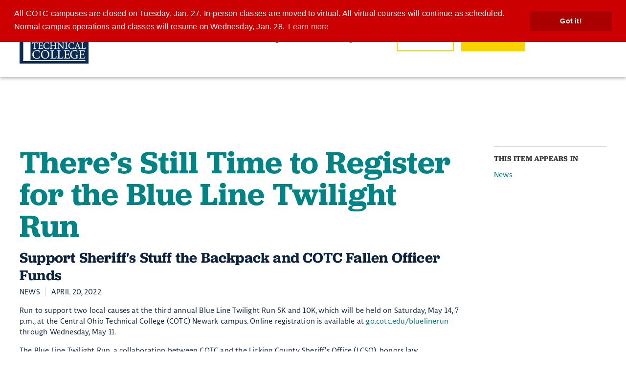

--- FILE ---
content_type: text/html; charset=utf-8
request_url: https://www.cotc.edu/news/theres-still-time-register-blue-line-twilight-run
body_size: 14327
content:
<!DOCTYPE html>
<html lang="en" dir="ltr" prefix="og: http://ogp.me/ns#">
<head>
<meta http-equiv="Content-Type" content="text/html; charset=utf-8" />
    <meta charset="utf-8">
    <meta http-equiv="X-UA-Compatible" content="IE=edge">
    <meta name="viewport" content="width=device-width, initial-scale=1.0">

    <link rel="apple-touch-icon" sizes="180x180" href="/sites/default/themes/dtheme/icons/apple-touch-icon.png">
    <link rel="icon" type="image/png" sizes="32x32" href="/sites/default/themes/dtheme/icons/favicon-32x32.png">
    <link rel="icon" type="image/png" sizes="16x16" href="/sites/default/themes/dtheme/icons/favicon-16x16.png">
    <link rel="manifest" href="/sites/default/themes/dtheme/icons/site.webmanifest">
    <link rel="mask-icon" href="/sites/default/themes/dtheme/icons/safari-pinned-tab.svg" color="#0c2340">
    <link rel="shortcut icon" href="/sites/default/themes/dtheme/icons/favicon.ico">
    <meta name="msapplication-TileColor" content="#fcd100">
    <meta name="msapplication-TileImage" content="/sites/default/themes/dtheme/icons/mstile-144x144.png">
    <meta name="msapplication-config" content="/sites/default/themes/dtheme/icons/browserconfig.xml">
    <meta name="theme-color" content="#fcd100">

    <link rel="shortcut icon" href="/sites/default/themes/dtheme/icons/favicon.ico">
  <script src="https://hcaptcha.com/1/api.js" async defer></script>
<meta name="twitter:title" content="There&#039;s Still Time to Register for the Blue Line Twilight Run  - COTC" />
<meta name="twitter:description" content="Support Sheriff&#039;s Stuff the Backpack and COTC Fallen Officer Funds" />
<meta name="twitter:image" content="https://www.cotc.edu/sites/default/themes/dtheme/img/logo-share.png" />
<meta name="twitter:card" content="summary_large_image" />
<meta property="og:site_name" content="COTC" />
<meta property="og:title" content="There&#039;s Still Time to Register for the Blue Line Twilight Run  - COTC" />
<meta property="og:description" content="Support Sheriff&#039;s Stuff the Backpack and COTC Fallen Officer Funds" />
<meta property="og:type" content="article" />
<meta property="og:image" content="https://www.cotc.edu/sites/default/themes/dtheme/img/logo-share.png" />
<meta property="og:url" content="https://www.cotc.edu/news/theres-still-time-register-blue-line-twilight-run" />
<link rel="canonical" href="https://www.cotc.edu/news/theres-still-time-register-blue-line-twilight-run" />
    <title>There&#039;s Still Time to Register for the Blue Line Twilight Run  - COTC</title>
  <link type="text/css" rel="stylesheet" media="all" href="https://www.cotc.edu/sites/main/files/css/css_81f414a408ace74d548f60c826250e72.css" />
<link type="text/css" rel="stylesheet" media="print" href="https://www.cotc.edu/sites/main/files/css/css_8e26e490403b9de1572e03b4744eb832.css" />
<link type="text/css" rel="stylesheet" media="all" href="/sites/default/files/theme/dtheme-direct.css?x" />
<!--[if IE]>
<link type="text/css" rel="stylesheet" media="all" href="/sites/all/themes/dmodel/ie.css?x" />
<![endif]-->
<!--[if IE]>
<link type="text/css" rel="stylesheet" media="all" href="/sites/all/themes/dmodel/ie.css?x" />
<![endif]-->
  <script async referrerpolicy="no-referrer-when-downgrade" src='https://tag.simpli.fi/sifitag/ffd8a6a0-27cc-0137-e1c8-06a9ed4ca31b'></script>
<meta name="google-site-verification" content="84zLFKCqLXmLOPKOzBC6oCo0b7y2H9SmkeXlhbvUWrA" />

<!-- DO NOT EDIT BELOW THIS LINE -->
<!-- Mainstay Web Chat -->
<script>window.admitHubBot = {botToken: "1f1ca81ededf436cb" };</script>
<script async src=https://webbot.admithub.com/static/js/webchat.js></script>
<link rel="stylesheet" type="text/css" href=https://webbot.admithub.com/static/css/webchat.css>
<!-- DO NOT EDIT ABOVE THIS LINE -->

<!-- Google Tag Manager -->
<script>(function(w,d,s,l,i){w[l]=w[l]||[];w[l].push({'gtm.start':
new Date().getTime(),event:'gtm.js'});var f=d.getElementsByTagName(s)[0],
j=d.createElement(s),dl=l!='dataLayer'?'&l='+l:'';j.async=true;j.src=
'https://www.googletagmanager.com/gtm.js?id='+i+dl;f.parentNode.insertBefore(j,f);
})(window,document,'script','dataLayer','GTM-KW75SKP');</script>
<!-- End Google Tag Manager -->

<!-- Twitter conversion tracking base code -->
<script>
!function(e,t,n,s,u,a){e.twq||(s=e.twq=function(){s.exe?s.exe.apply(s,arguments):s.queue.push(arguments);
},s.version='1.1',s.queue=[],u=t.createElement(n),u.async=!0,u.src='https://static.ads-twitter.com/uwt.js',
a=t.getElementsByTagName(n)[0],a.parentNode.insertBefore(u,a))}(window,document,'script');
twq('config','oepyj');
</script>
<!-- End Twitter conversion tracking base code -->      <link type="text/css" rel="stylesheet" media="all" href="/sites/default/themes/dtheme/dist/theme.min.css?x">
</head>
<body class="node-3234 no-event-date t145 wt145 wt2 wt0 t404 wt404 wt333 wt0 t155 wt155 wt51 wt0 access-normal pt145 has-2-nt not-front not-logged-in node-type-post one-sidebar sidebar-right page-news-theres-still-time-register-blue-line-twilight-run section-news dd-cache user-not-admin live launched pn3234 n section-node role-anonymous-user role-not-admin">
<h1 class="visually-hidden">There&#039;s Still Time to Register for the Blue Line Twilight Run  - COTC</h1>
<!-- Google Tag Manager (noscript) -->
<noscript><iframe src="https://www.googletagmanager.com/ns.html?id=GTM-KW75SKP"
height="0" width="0" style="display:none;visibility:hidden"></iframe></noscript>
<!-- End Google Tag Manager (noscript) --><div class="a11y_quicklinks">
    <a class="sr-only sr-only-focusable" href="#content">Skip to main content</a>
</div>
<div class="page">
    <header class="page-header headroom" role="banner">
        <div class="header">
                      <div class="layout">
                <div class="branding">
                    <div class="logo">
                        <a href="/" aria-label="Back to COTC home page">
                            <!--<img class="screen" src="/sites/default/themes/dtheme/img/logo.svg" alt="COTC home page">-->
                            <img class="screen" src="https://www.cotc.edu/sites/default/themes/dtheme/img/logo.svg" alt="COTC home page">
                            
                        </a>
                    </div>
                                                    </div>
                <div class="toolbar">
                    <div class="headerlinks-wrapper">
                      <div class="headerlinks block">
  <div class="block-inner">
            <div class="block-content">
      <div class=" node node-simple pt102">
  <header class="node-header">
    <h2 class="title"><a href="/calendar">Calendar</a></h2>
      </header>
  </div>
<div class=" node node-simple pt102">
  <header class="node-header">
    <h2 class="title"><a href="https://cotc.elluciancrmrecruit.com/Apply/Account/Create?f=f8034119-d98c-4c92-a8ad-118e4d99c857&amp;o=0be81549-97b9-4c7a-8103-0e749eacf40a&amp;s=ee32e131-0aa5-ea11-a970-edf1808230b8https%3A%2F%2Fform.jotform.com%2F83543828398169&amp;IsInquiry=True">Request Info</a></h2>
      </header>
  </div>
<div class=" node node-simple pt102">
  <header class="node-header">
    <h2 class="title"><a href="https://my.cotc.edu/">my<br/>COTC</a></h2>
      </header>
  </div>
<div class=" node node-simple pt149">
  <header class="node-header">
    <h2 class="title"><a href="/give-cotc-0">Give</a></h2>
      </header>
  </div>
<div class=" node node-simple pt149">
  <header class="node-header">
    <h2 class="title"><a href="https://cotc.elluciancrmrecruit.com/Apply/Account/Login?ReturnUrl=%2fApply">Apply</a></h2>
      </header>
  </div>
    </div>
  </div>
</div>
<div id="gtranslate" class="block gtranslate">
  <div id="google_translate_element"></div><script type="text/javascript">function googleTranslateElementInit() {new google.translate.TranslateElement({pageLanguage: 'en',layout: google.translate.TranslateElement.InlineLayout.SIMPLE, autoDisplay: false,includedLanguages: 'en,af,sq,ar,hy,az,eu,be,bg,ca,zh-CN,zh-TW,hr,cs,da,nl,et,tl,fi,fr,gl,ka,de,el,ht,iw,hi,hu,is,id,ga,it,ja,ko,lv,lt,mk,ms,mt,no,fa,pl,pt,ro,ru,sr,sk,sl,es,sw,sv,th,tr,uk,ur,vi,cy,yi'}, 'google_translate_element');}</script><script type="text/javascript" src="https://translate.google.com/translate_a/element.js?cb=googleTranslateElementInit"></script></div>
<div class="site-search block">
  <div id="dd-search" class="dd-search"><form action="/news/theres-still-time-register-blue-line-twilight-run"  accept-charset="UTF-8" method="post" id="faceted-search-ui-form-1" class=" dd-search-clear">
<div><div class="dd-search-keywords"><div id="edit-keywords-wrapper" class="form-item type-textfield">
 <input type="text" maxlength="255" name="keywords" id="edit-keywords" size="20" value="" placeholder="Search" title="Search keywords" class="form-text apachesolr-autocomplete unprocessed" />
</div>
</div><input type="hidden" name="stage" id="edit-stage" value="results"  />
<input type="hidden" name="facet-key" id="edit-facet-key" value=""  />
<input type="hidden" name="facet-id" id="edit-facet-id" value=""  />
<input type="hidden" name="facet-sort" id="edit-facet-sort" value=""  />
<div class="dd-search-submit"><button class="dd-search-submit-button" type="submit" aria-label="Site Search"></button><div class="legacy-button"><input type="submit" name="op" id="edit-submit" value=""  class="form-submit" />
</div></div><div class="dd-search-more"><a href="/find/" class="faceted-search-more">More options</a></div><input type="hidden" name="form_build_id" id="form-YRNjVBQAfUWMolJQW3EpWWKoPjRqEosS44jQumixEUo" value="form-YRNjVBQAfUWMolJQW3EpWWKoPjRqEosS44jQumixEUo"  />
<input type="hidden" name="form_id" id="edit-faceted-search-ui-form-1" value="faceted_search_ui_form_1"  />
<input type="hidden" name="box_text" id="edit-box-text" value="Search"  />

</div></form>
</div></div>                    </div>
                    <button class="search-icon" aria-controls="dd-search" aria-haspopup="true" aria-label="Toggle site search" aria-expanded="false">Search</button>
                    <button class="menu-icon" aria-controls="flyout" aria-haspopup="true" aria-label="Toggle flyout menu" aria-expanded="false">Menu</button>
                </div>
                <div class="home-headerlink">&nbsp;</div>
            </div>
        </div>
        <div class="flyout" tabindex="-1" aria-label="Flyout containing quicklinks, site search, and main navigation" id="flyout">
            <div class="inner">
                <button class="close-icon" aria-controls="flyout" aria-haspopup="true" aria-label="Close flyout menu" aria-expanded="false">Close</button>
                              <nav class="primary-navigation" id="navigation" tabindex="-1" aria-label="Main"><div id="block-nice_menus-3" class=" main-navigation  dd block block-nice_menus region-odd even region-count-1 count-4">
  <div class="block-inner">
                <div class="block-content content">
      <ul class="nice-menu nice-menu-down" id="nice-menu-3"><li class="menu-13711 menuparent mt-188  first  odd  depth-1"><a href="/about-cotc" title="About COTC" class=" menu-link depth-1 tid-188"><span class="menu-title">About COTC</span></a><ul class="depth-2"><li class="menu-13853 mt-332  first  odd  depth-2"><a href="/office-president" title="Office of the President" class=" menu-link depth-2 tid-332"><span class="menu-title">Office of the President</span></a></li>
<li class="menu-13692 mt-169  even  depth-2"><a href="/board-trustees" title="Board of Trustees" class=" menu-link depth-2 tid-169"><span class="menu-title">Board of Trustees</span></a></li>
<li class="menu-13724 mt-201  odd  depth-2"><a href="/campus-locations" title="Campus Locations" class=" menu-link depth-2 tid-201"><span class="menu-title">Campus Locations</span></a></li>
<li class="menu-13833 mt-312  even  depth-2"><a href="/campus-departments" title="Campus Departments" class=" menu-link depth-2 tid-312"><span class="menu-title">Campus Departments</span></a></li>
<li class="menu-13923 mt-402  odd  depth-2"><a href="/college-policies" title="College Policies" class=" menu-link depth-2 tid-402"><span class="menu-title">College Policies</span></a></li>
<li class="menu-14102 mt-535  even  depth-2"><a href="/strategic-plan" title="Strategic Plan" class=" menu-link depth-2 tid-535"><span class="menu-title">Strategic Plan</span></a></li>
<li class="menu-13729 mt-206  odd  depth-2"><a href="/accreditation-memberships" title="Accreditation &amp; Memberships" class=" menu-link depth-2 tid-206"><span class="menu-title">Accreditation &amp; Memberships</span></a></li>
<li class="menu-13855 mt-334  even  depth-2"><a href="/history-college" title="History of the College" class=" menu-link depth-2 tid-334"><span class="menu-title">History</span><span class="menu-description"><br class="accessible-break"/></span></a></li>
<li class="menu-14137 mt-553  odd  depth-2"><a href="/celebration-cotc-ohio-state-newark-partnership" title="Celebration of the COTC–Ohio State Newark Partnership" class=" menu-link depth-2 tid-553"><span class="menu-title">Celebration of Partnership</span><span class="menu-description"><br class="accessible-break"/></span></a></li>
<li class="menu-14095 mt-528  even  last  depth-2"><a href="/contact-cotc" title="Contact COTC" class=" menu-link depth-2 tid-528"><span class="menu-title">Contact COTC</span></a></li>
</ul>
</li>
<li class="menu-13701 menuparent mt-178  even  depth-1"><a href="/academics" title="Academics" class=" menu-link depth-1 tid-178"><span class="menu-title">Academics</span></a><ul class="depth-2"><li class="menu-14078 mt-511  first  odd  depth-2"><a href="/degrees-certificates-0" title="Degrees &amp; Certificates" class=" menu-link depth-2 tid-511"><span class="menu-title">Degrees &amp; Certificates</span></a></li>
<li class="menu-14045 mt-486  even  depth-2"><a href="/pod/academic-calendar" title="Academic Calendar" class=" menu-link depth-2 tid-486"><span class="menu-title">Academic Calendar</span></a></li>
<li class="menu-13695 mt-172  odd  depth-2"><a href="/plans-study" title="Plans of Study" class=" menu-link depth-2 tid-172"><span class="menu-title">Plans of Study</span></a></li>
<li class="menu-14001 mt-436  even  depth-2"><a href="https://self-service.cotc.edu:8183/Student/courses" title="Search for Classes" class=" menu-link depth-2 tid-436"><span class="menu-title">Search for Classes</span></a></li>
<li class="menu-14040 mt-481  odd  depth-2"><a href="/online-campus" title="Online Campus" class=" menu-link depth-2 tid-481"><span class="menu-title">Online Campus</span></a></li>
<li class="menu-14046 mt-487  even  depth-2"><a href="/academic-support-services" title="Academic Support Services" class=" menu-link depth-2 tid-487"><span class="menu-title">Academic Support Services</span></a></li>
<li class="menu-14043 mt-484  odd  depth-2"><a href="/teaching-and-learning" title="Teaching and Learning" class=" menu-link depth-2 tid-484"><span class="menu-title">Teaching and Learning</span></a></li>
<li class="menu-13844 mt-323  even  last  depth-2"><a href="/academic-directory" title="Academic Directory" class=" menu-link depth-2 tid-323"><span class="menu-title">Academic Directory</span></a></li>
</ul>
</li>
<li class="menu-13739 menuparent mt-216  odd  depth-1"><a href="/admissions" title="Admissions " class=" menu-link depth-1 tid-216"><span class="menu-title">Admissions</span></a><ul class="depth-2"><li class="menu-14068 mt-508  first  odd  depth-2"><a href="/apply-0" title="Apply" class=" menu-link depth-2 tid-508"><span class="menu-title">Apply</span></a></li>
<li class="menu-13728 mt-205  even  depth-2"><a href="/why-cotc" title="Why COTC" class=" menu-link depth-2 tid-205"><span class="menu-title">Why COTC</span></a></li>
<li class="menu-14024 mt-462  odd  depth-2"><a href="/visit-campus" title="Visit Campus" class=" menu-link depth-2 tid-462"><span class="menu-title">Visit Campus</span></a></li>
<li class="menu-13888 mt-367  even  depth-2"><a href="https://cotc.elluciancrmrecruit.com/Apply/Account/Create?f=f8034119-d98c-4c92-a8ad-118e4d99c857&amp;o=0be81549-97b9-4c7a-8103-0e749eacf40a&amp;s=ee32e131-0aa5-ea11-a970-edf1808230b8https%3A%2F%2Fform.jotform.com%2F83543828398169&amp;IsInquiry=True" title="Request Information" class=" menu-link depth-2 tid-367"><span class="menu-title">Request Information</span></a></li>
<li class="menu-14027 mt-465  odd  depth-2"><a href="/earn-credit-what-you-know" title="Earn Credit for What You Know" class=" menu-link depth-2 tid-465"><span class="menu-title">Earn Credit for What You Know</span></a></li>
<li class="menu-13887 mt-366  even  depth-2"><a href="/future-students" title="Future Students" class=" menu-link depth-2 tid-366"><span class="menu-title">Future Students</span></a></li>
<li class="menu-13895 mt-374  odd  depth-2"><a href="/military-veteran-students" title="Military &amp; Veteran Students" class=" menu-link depth-2 tid-374"><span class="menu-title">Military &amp; Veteran Students</span></a></li>
<li class="menu-13715 mt-192  even  depth-2"><a href="/steps-enroll" title="Steps to Enroll" class=" menu-link depth-2 tid-192"><span class="menu-title">Steps to Enroll</span></a></li>
<li class="menu-13718 mt-195  odd  last  depth-2"><a href="/gateway-enrollment-center" title="The Gateway Enrollment Center" class=" menu-link depth-2 tid-195"><span class="menu-title">The Gateway Enrollment Center</span></a></li>
</ul>
</li>
<li class="menu-13717 menuparent mt-194  even  depth-1"><a href="/paying-college" title="Paying for College" class=" menu-link depth-1 tid-194"><span class="menu-title">Paying for College</span></a><ul class="depth-2"><li class="menu-13921 mt-400  first  odd  depth-2"><a href="/student-financial-services" title="Student Financial Services" class=" menu-link depth-2 tid-400"><span class="menu-title">Student Financial Services</span></a></li>
<li class="menu-13901 mt-380  even  depth-2"><a href="/tuition-and-fees" title="Tuition and Fees" class=" menu-link depth-2 tid-380"><span class="menu-title">Tuition and Fees</span></a></li>
<li class="menu-13755 mt-232  odd  depth-2"><a href="/financial-aid" title="Financial Aid" class=" menu-link depth-2 tid-232"><span class="menu-title">Financial Aid</span></a></li>
<li class="menu-13898 mt-377  even  depth-2"><a href="/scholarships" title="Scholarships" class=" menu-link depth-2 tid-377"><span class="menu-title">Scholarships</span></a></li>
<li class="menu-14091 mt-524  odd  depth-2"><a href="/post/coshocton-promise" title="Coshocton Promise" class=" menu-link depth-2 tid-524"><span class="menu-title">Coshocton Promise</span></a></li>
<li class="menu-14090 mt-523  even  depth-2"><a href="/post/knox-promise" title="Knox Promise" class=" menu-link depth-2 tid-523"><span class="menu-title">Knox Promise</span></a></li>
<li class="menu-13902 mt-381  odd  last  depth-2"><a href="/student-employment" title="Student Employment" class=" menu-link depth-2 tid-381"><span class="menu-title">Student Employment</span></a></li>
</ul>
</li>
<li class="menu-13720 menuparent mt-197  odd  depth-1"><a href="/student-resources" title="Student Resources" class=" menu-link depth-1 tid-197"><span class="menu-title">Student Resources</span></a><ul class="depth-2"><li class="menu-13696 mt-173  first  odd  depth-2"><a href="/student-campus-life" title="Student &amp; Campus Life" class=" menu-link depth-2 tid-173"><span class="menu-title">Student &amp; Campus Life</span></a></li>
<li class="menu-13924 mt-403  even  depth-2"><a href="/office-student-life" title="Office of Student Life" class=" menu-link depth-2 tid-403"><span class="menu-title">Office of Student Life</span></a></li>
<li class="menu-13893 mt-372  odd  depth-2"><a href="/academic-support-services" title="Academic Support Services" class=" menu-link depth-2 tid-372"><span class="menu-title">Academic Support Services</span></a></li>
<li class="menu-13700 mt-177  even  depth-2"><a href="/personal-support-services" title="Personal Support Services" class=" menu-link depth-2 tid-177"><span class="menu-title">Personal Support Services</span></a></li>
<li class="menu-14086 mt-519  odd  depth-2"><a href="/military-veteran-students" title="Military &amp; Veteran Students" class=" menu-link depth-2 tid-519"><span class="menu-title">Military &amp; Veteran Students</span></a></li>
<li class="menu-13735 mt-212  even  depth-2"><a href="https://cotc-newark.bncollege.com/" title="Bookstore" class=" menu-link depth-2 tid-212"><span class="menu-title">Bookstore</span></a></li>
<li class="menu-13725 mt-202  odd  depth-2"><a href="http://library.cotc.edu/" title="Library" class=" menu-link depth-2 tid-202"><span class="menu-title">Library</span></a></li>
<li class="menu-13736 mt-213  even  depth-2"><a href="/it-helpdesk" title="IT Helpdesk" class=" menu-link depth-2 tid-213"><span class="menu-title">IT Helpdesk</span></a></li>
<li class="menu-13734 mt-211  odd  last  depth-2"><a href="/public-safety" title="Public Safety" class=" menu-link depth-2 tid-211"><span class="menu-title">Public Safety</span></a></li>
</ul>
</li>
<li class="menu-13854 menuparent mt-333  even  last  depth-1"><a href="/alumni-community" title="Alumni &amp; Community" class=" menu-link depth-1 tid-333"><span class="menu-title">Alumni &amp; Community</span></a><ul class="depth-2"><li class="menu-13684 mt-160  first  odd  depth-2"><a href="/alumni" title="Alumni" class=" menu-link depth-2 tid-160"><span class="menu-title">Alumni</span></a></li>
<li class="menu-13731 mt-208  even  depth-2"><a href="/alumni-spotlight" title="Alumni Spotlight" class=" menu-link depth-2 tid-208"><span class="menu-title">Alumni Spotlight</span></a></li>
<li class="menu-13688 mt-165  odd  depth-2"><a href="/community-outreach-and-events" title="Community Outreach and Events" class=" menu-link depth-2 tid-165"><span class="menu-title">Community</span><span class="menu-description"><br class="accessible-break"/></span></a></li>
<li class="menu-14067 mt-507  even  depth-2"><a href="/advancement-office" title="Advancement Office" class=" menu-link depth-2 tid-507"><span class="menu-title">Advancement Office</span></a></li>
<li class="menu-13925 mt-404  odd  depth-2"><a href="/news" title="News" class=" menu-link depth-2 tid-404"><span class="menu-title">News</span></a></li>
<li class="menu-13989 mt-421  even  last  depth-2"><a href="/give-cotc-0" title="Give to COTC" class=" menu-link depth-2 tid-421"><span class="menu-title">Give to COTC</span></a></li>
</ul>
</li>
</ul>
    </div>
  </div>
</div>
</nav>
                          </div>
        </div>
    </header>

    <main class="page-main" role="main">
      
        <div class="page-center">
          
            <section id="content" class="page-content" role="region"  tabindex="-1">
                                                                      <article id="node-full" class="  no-2col-lists fif-lt fiw-40 toc-center  dd node node-type-post node-full node-3234 pt-show-date pt-show-post-type no-event-date t145 wt145 wt2 wt0 t404 wt404 wt333 wt0 t155 wt155 wt51 wt0 access-normal pn pt145 has-2-nt" aria-labelledby="page-title">
  <div class="node-inner">
        <header class="node-header node-item">
      <h1 class="title" id="page-title">There’s Still Time to Register for the Blue Line Twilight Run</h1>
      <p class="subtitle">Support Sheriff&#039;s Stuff the Backpack and COTC Fallen Officer Funds</p>    </header>
        <div class="node-meta meta node-item">
      <div class='meta-inner'>
        <span class='meta-item post-type' data-plural='News'>News</span> <span class='last meta-item post-date'><time datetime="2022-04-20T07:31:00">April 20, 2022</time></span>           </div>
    </div>
                <div class="node-content content node-item">
      <p>
  Run to support two local causes at the third annual Blue Line
  Twilight Run 5K and 10K, which will be held on Saturday, May 14,
  7 p.m., at the Central Ohio Technical College (COTC) Newark
  campus. Online registration is available at <a href=
  "/post/blue-line-superhero-run">go.cotc.edu/bluelinerun</a>
  through Wednesday, May 11.
</p>
<p>
  The Blue Line Twilight Run, a collaboration between COTC and the
  Licking County Sheriff’s Office (LCSO), honors law enforcement
  personnel during National Police Week, May 15-21. Proceeds from
  the Blue Line Twilight Run will benefit the LCSO’s Stuff the
  Backpack fund for local school children and COTC’s <a href=
  "/post/officer-thomas-w-cottrell-jr-award">Officer Thomas W.
  Cottrell Jr. Award for Character and Dedication to Public
  Service</a>.
</p>
<h6>
  Registration
</h6>
<p>
  Blue Line Twilight Run entry fees are $35 per person; current or
  former law enforcement personnel receive a $10 discount. All
  participants will receive a souvenir goody bag, and medals will
  be awarded to all registrants completing the course. Walkers
  welcome.
</p>
<p>
  In-person late registration will be available from 3-5 p.m. on
  Saturday, May 14, at the campus’s <a href=
  "https://goo.gl/maps/McMus7N6uKDc3173A">John L. and Christine
  Warner Library and Student Center, 1219 University Dr.,
  Newark</a>. A $10 late registration fee will be added per
  registration. Packets with race bibs will be available the day of
  the race from 3&nbsp;until 5 p.m. at the Warner Center.
</p>
<p>
  <strong>Events Sponsorships</strong> Event sponsorships ranging
  from $500 to $2,000 are available, but the COTC Advancement
  Office is available to work with potential sponsors regarding
  support in any amount. To learn how you can support this event,
  contact Melanie Bolender in the COTC Advancement Office at
  <a href=
  "mailto:bolender.16@mail.cotc.edu?subject=Blue%20Line%20Twilight%20Run%20Sponsorship">
  bolender.16@mail.cotc.edu</a> or 740.755.7140.
</p>
<h6>
  Support a Future Peace Officer and Local School Kids
</h6>
<p>
  COTC’s Officer Thomas W. Cottrell Jr. Award for Character and
  Dedication to Public Service is presented by the Cottrell family
  in memory of Officer Thomas W. Cottrell Jr., who was senselessly
  killed in the line of duty while working in the Knox County town
  of Danville in January 2016. Cottrell was born in Newark and
  graduated from COTC’s basic police academy in 2002. He served in
  law enforcement for more than 14 years.&nbsp;Established by
  Cottrell’s mother, Melissa Osborn, and sister, Nicole Kohlmier,
  the award is presented at each COTC Peace Officer Basic Training
  (POBT) graduation ceremony during the academic year. The $1,000
  award helps the recipient with equipment purchases and other
  expenses associated with beginning a law enforcement career.
  Endowing the fund will allow for three $1,000 awards annually
  from the endowment’s interest, leaving the fund’s principal
  untouched so the award can exist in perpetuity.
</p>
<p>
  Stuff the Backpack is a program created by the LCSO to help
  underserved school-age children in Licking County schools served
  by the LCSO prepare for the new school year. Uniformed officers
  shop for school supplies with an identified child and their
  family, creating positive relationships with law enforcement in a
  fun-filled, encouraging atmosphere.
</p><div class="epilogue"><p>
  COTC is a fully accredited, public college dedicated to providing
  high-quality, accessible programs of technical education in
  response to current and emerging employment needs. COTC has four
  campus locations: Newark, Coshocton, Knox and Pataskala.
</p></div>    </div>
              </div>
</article>
                                                                                  </section>

                        <aside class="page-right" role="complementary" aria-label="Right Sidebar">
                  <div class="page-sidebar">
                    <div id="block-digitaldcore-node_nav_terms" class="block block-digitaldcore region-odd odd region-count-1 count-5  left-nav appearing-nav  ">
  <div class="block-inner">
                <h2 class="block-title"><span class="block-title-text">This item appears in</span></h2>
        <div class="block-content content">
      <div class="field-nav-terms-appears-in"><div id="nav-back"><a href="javascript:history.back();">Back</a></div><div class="small">This item appears in:</div><ul class="links"><li class="term-id-404 first last"><a href="/news" rel="tag" title="">News</a></li>
</ul></div>    </div>
  </div>
</div>
<div id="block-digitaldcore-utility_links" class="block block-digitaldcore region-even even region-count-2 count-6">
  <div class="block-inner">
                <div class="block-content content">
      <div class="print-html"><a href='javascript:window.print();'>Print-friendly</a></div>    </div>
  </div>
</div>
                  </div>
              </aside>
                  </div>

                <div class="page-bottom">
              <div class="layout">
                <div id="block-digitaldcore-node_referring" class=" ip-above fif-lt fiw-35  dd block block-digitaldcore region-odd odd region-count-1 count-7  channel referring-posts tagged-posts posts  ">
  <div class="block-inner">
                <div class="block-content content">
      <div class="view view-related view-id-related view-display-id-default view-dom-id-1">
                    </div>
    </div>
  </div>
</div>
              </div>
          </div>
          </main>

    <footer class="page-footer" role="contentinfo">
        <div class="layout">
                        <div class="inner">
                  <div class="footer-logo">
                      <a href="/" aria-label="Back to COTC home page">
                          <img src="/sites/default/themes/dtheme/img/logo.svg" alt="COTC home page">
                      </a>
                  </div>
                <div class="social-links footer-social-links block">
  <div class="block-inner">
            <div class="block-content">
      <ul>
    <li><a class=" node node-link pt118" href="https://www.facebook.com/COTCedu">Facebook</a>
</li>
  <li><a class=" node node-link pt118" href="https://www.youtube.com/user/CentralOhioTech">Youtube</a>
</li>
  <li><a class=" node node-link pt118" href="https://instagram.com/cotcedu/">Instagram</a>
</li>
  <li><a class=" node node-link pt118" href="https://twitter.com/COTCedu">Twitter</a>
</li>
</ul>
    </div>
  </div>
</div>
<div class="footer-links block">
  <div class="block-inner">
            <div class="block-content">
      <div class=" node node-footer-link te-hide-readmore pt56">
  <header class="node-header node-item" hidden>
    <h2 class="title">Footerlinks</h2>
  </header>
    <div class="node-content node-item">
    <p><a href="https://cotc.elluciancrmrecruit.com/Apply/Account/Login?ReturnUrl=%2fApply">Apply with No Fee</a><br />
	<a href="https://cotc.elluciancrmrecruit.com/Apply/Account/Create?f=f8034119-d98c-4c92-a8ad-118e4d99c857&amp;o=0be81549-97b9-4c7a-8103-0e749eacf40a&amp;s=ee32e131-0aa5-ea11-a970-edf1808230b8https%3A%2F%2Fform.jotform.com%2F83543828398169&amp;IsInquiry=True">Request Information</a><br />
	<a href="http://my.cotc.edu/">MyCOTC</a><br />
	<a href="/financial-aid">Financial Aid</a><br />
	<a href="https://www.credentials-inc.com/tplus/?ALUMTRO011046">Request Transcript</a><br />
	<a href="https://library.cotc.edu/">Library</a><br />
	<a href="https://cotc-newark.bncollege.com/">Bookstore</a><br />
	<a href="/campus-departments">Campus Departments</a><br />
	<a href="/public-safety">Public Safety</a></p>  </div>
    </div>
<div class=" node node-footer-link pt56">
  <header class="node-header node-item" hidden>
    <h2 class="title">Footerlinks</h2>
  </header>
    <div class="node-content node-item">
    <p><a href="/visit-campus">Schedule a Visit</a><br />
	<a href="/about-cotc">Campus Information</a><br />
	<a href="https://tour.concept3d.com/share/DyEbzEjTq/stop/1">Virtual Campus Tour</a><br />
	<a href="/human-resources">Career Opportunities</a><br />
	<a href="/give-cotc-0">Give to COTC</a><br />
	<a href="https://self-service.cotc.edu:8183/Student/courses">Search for Classes</a><br />
	<a href="/student-resources">Student Resources</a><br />
	<a href="/pod/academic-calendar">Academic Calendar&nbsp;</a><br />
	<a href="/post/consumer-information">Consumer Information</a><br />
	<a href="/post/mission-vision-purpose-hallmarks-and-values">Mission and&nbsp;Statement of Commitment</a></p>  </div>
    </div>
    </div>
  </div>
</div>
<div class="footer-locations block">
  <div class="block-inner">
            <div class="block-content">
      <div class=" node node-footer-location pt150">
  <div class="node-inner">
        <div class="node-image node-item column col-left">
      <span class="field-image field-not-video field-image-preset-thumbnail croppable  c1  c-1"><a href="/newark-campus" rel="" aria-label="Read more"><img src="/sites/main/files/imagecache/thumbnail/main-images/_96a0560.jpg?1595961667" alt="" title="" loading="lazy"  width="960" height="640" /></a></span>    </div>
        <div class="column col-right">
      <header class="node-header node-item">
        <h2 class="title"><a href="/newark-campus">Newark Campus</a></h2>
      </header>
            <div class="node-content node-item">
        <p><a href="https://goo.gl/maps/WCkDoNdejMCT4jKn7">1179 University Drive<br />
	Newark, OH 43055</a><br />
	<a href="tel:7403661351">740.366.1351</a></p>      </div>
          </div>
  </div>
  </div>
<div class=" node node-footer-location pt150">
  <div class="node-inner">
        <div class="node-image node-item column col-left">
      <span class="field-image field-not-video field-image-preset-thumbnail croppable  c1  c-1"><a href="/coshocton-campus" rel="" aria-label="building on Coshocton Campus"><img src="/sites/main/files/imagecache/thumbnail/main-images/coshocton.jpg?1599449721" alt="building on Coshocton Campus" title="" loading="lazy"  width="960" height="640" /></a></span>    </div>
        <div class="column col-right">
      <header class="node-header node-item">
        <h2 class="title"><a href="/coshocton-campus">Coshocton Campus</a></h2>
      </header>
            <div class="node-content node-item">
        <p><a href="https://goo.gl/maps/8jGuE1k4ow3YZ2G87">200 North Whitewoman Street<br />
	Coshocton, OH 43812</a><br />
	<a href="tel:7406221408">740.622.1408</a></p>      </div>
          </div>
  </div>
  </div>
<div class=" node node-footer-location pt150">
  <div class="node-inner">
        <div class="node-image node-item column col-left">
      <span class="field-image field-not-video field-image-preset-thumbnail croppable  c1  c-1"><a href="/knox-campus" rel="" aria-label="Read more"><img src="/sites/main/files/imagecache/thumbnail/main-images/knox_campus.jpg?1599454817" alt="" title="" loading="lazy"  width="960" height="640" /></a></span>    </div>
        <div class="column col-right">
      <header class="node-header node-item">
        <h2 class="title"><a href="/knox-campus">Knox Campus</a></h2>
      </header>
            <div class="node-content node-item">
        <p><a href="https://goo.gl/maps/UqhLA9dVEqwWf3Hx5">236 South Main Street<br />
	Mount Vernon, OH&nbsp;43050</a><br />
	<a href="tel:7403922526">740.392.2526</a></p>      </div>
          </div>
  </div>
  </div>
<div class=" node node-footer-location pt150">
  <div class="node-inner">
        <div class="node-image node-item column col-left">
      <span class="field-image field-not-video field-image-preset-thumbnail croppable  c1  c-1"><a href="/pataskala-campus" rel="" aria-label="Read more"><img src="/sites/main/files/imagecache/thumbnail/main-images/pataskala_rendering_lr.jpg?1628092900" alt="" title="" loading="lazy"  width="640" height="430" /></a></span>    </div>
        <div class="column col-right">
      <header class="node-header node-item">
        <h2 class="title"><a href="/pataskala-campus">Pataskala Campus</a></h2>
      </header>
            <div class="node-content node-item">
        <p><a href="https://maps.app.goo.gl/uWtF5p3e2rgpZyMH9">8660 East Broad Street<br />
	Reynoldsburg, OH 43068</a><br />
	<a href="tel:7407557090">740.755.7090</a></p>      </div>
          </div>
  </div>
  </div>
<div class=" node node-footer-location pt150">
  <div class="node-inner">
        <div class="node-image node-item column col-left">
      <span class="field-image field-not-video field-image-preset-thumbnail croppable  c1  c-1"><a href="/online-campus" rel="" aria-label="Read more"><img src="/sites/main/files/imagecache/thumbnail/main-images/hands__on_a_laptop_0.jpg?1677258720" alt="" title="" loading="lazy"  width="960" height="640" /></a></span>    </div>
        <div class="column col-right">
      <header class="node-header node-item">
        <h2 class="title"><a href="/online-campus">Online Campus</a></h2>
      </header>
            <div class="node-content node-item">
        <p>
  Learn on your schedule,&nbsp;<br>
  wherever it’s convenient!
</p>      </div>
          </div>
  </div>
  </div>
    </div>
  </div>
</div>
              </div>
                  </div>
        <div class="footer-footer">
            <div class="layout">
                <div class="column col-1">
                    <span class="address">1179 University Dr.
Newark, OH 43055</span><span class="phone">740.366.9222</span>
                </div>
                <div class="column col-2">
                    <span class="copyright">&copy; 2026 Central Ohio Technical College. All rights reserved.</span><span class="creator">Created by <a class="creator-link" href="https://www.digitaldeployment.com">Digital Deployment</a></span>
                </div>
                <div class="column col-3">
                    <span class="non-discrimination"><a style="color: inherit;"  href="/sites/main/files/file-attachments/non_discrimination_notice.pdf">Non-discrimination Notice</a></span>
                </div>
            </div>
        </div>
    </footer>
</div>


<div class="page-closure">
  <script type="text/javascript" src="https://www.cotc.edu/sites/main/files/js/js_82acae39480992de09ccf6a061697029.js"></script>
<script type="text/javascript">
<!--//--><![CDATA[//><!--
jQuery.extend(Drupal.settings, {"basePath":"\/","apachesolr_autocomplete":{"path":"\/apachesolr_autocomplete"},"lightbox2":{"rtl":0,"file_path":"\/(\\w\\w\/)sites\/main\/files","default_image":"\/sites\/all\/modules\/lightbox2\/images\/brokenimage.jpg","border_size":10,"font_color":"000","box_color":"fff","top_position":"","overlay_opacity":"0.8","overlay_color":"000","disable_close_click":1,"resize_sequence":0,"resize_speed":400,"fade_in_speed":400,"slide_down_speed":600,"use_alt_layout":1,"disable_resize":0,"disable_zoom":0,"force_show_nav":0,"show_caption":1,"loop_items":1,"node_link_text":"View Image Details","node_link_target":0,"image_count":"Image !current of !total","video_count":"Video !current of !total","page_count":"Page !current of !total","lite_press_x_close":"press \u003ca href=\"#\" onclick=\"hideLightbox(); return FALSE;\"\u003e\u003ckbd\u003ex\u003c\/kbd\u003e\u003c\/a\u003e to close","download_link_text":"","enable_login":false,"enable_contact":false,"keys_close":"c x 27","keys_previous":"p 37","keys_next":"n 39","keys_zoom":"z","keys_play_pause":"32","display_image_size":"original","image_node_sizes":"()","trigger_lightbox_classes":"","trigger_lightbox_group_classes":"","trigger_slideshow_classes":"","trigger_lightframe_classes":"","trigger_lightframe_group_classes":"","custom_class_handler":0,"custom_trigger_classes":"","disable_for_gallery_lists":true,"disable_for_acidfree_gallery_lists":true,"enable_acidfree_videos":true,"slideshow_interval":5000,"slideshow_automatic_start":true,"slideshow_automatic_exit":true,"show_play_pause":true,"pause_on_next_click":false,"pause_on_previous_click":true,"loop_slides":false,"iframe_width":640,"iframe_height":385,"iframe_border":0,"enable_video":0},"baseUrl":"https:\/\/www.cotc.edu","ddPoll":{"resultsURI":"\/sites\/all\/modules\/_dd\/dd_poll\/dd_poll_results.php"},"dd_sitewide_message_notification":{"dd_sitewide_message_mid":"13","dd_sitewide_message_position":"top","dd_sitewide_message_link":"node\/2116","dd_sitewide_message_link_text":"Learn more","dd_sitewide_message_link_target":"_self","dd_sitewide_message_text":"All COTC campuses are closed on Tuesday, Jan. 27.  In-person classes are moved to virtual. All virtual courses will continue as scheduled.  Normal campus operations and classes will resume on Wednesday, Jan. 28.","dd_sitewide_message_bg_color":"#cc0000","dd_sitewide_message_button_color":"#aa0002","dd_sitewide_message_text_color":"#ffffff","dd_sitewide_message_button_text_color":"#ffffff","dd_sitewide_message_dismiss_text":"Got it!","dd_sitewide_message_cookie_name":"cookieconsent_status_13","dd_sitewide_message_cookie_version":"3"},"ddTwitterFeed":{"getTweetsURI":"\/dd_twitter_feed\/get_tweets"},"extlink":{"extTarget":"_blank","extClass":"ext","extSubdomains":1,"extExclude":"","extInclude":"","extAlert":0,"extAlertText":"This link will take you to an external web site. We are not responsible for their content.","mailtoClass":"mailto"},"CToolsUrlIsAjaxTrusted":{"\/news\/theres-still-time-register-blue-line-twilight-run":true,"\/news\/theres-still-time-register-blue-line-twilight-run?destination=node%2F3234":true},"jsInit":{"misc\/jquery.js":true,"misc\/jquery-extend-3.4.0.js":true,"misc\/jquery-html-prefilter-3.5.0-backport.js":true,"misc\/drupal.js":true,"sites\/all\/modules\/apachesolr_autocomplete\/apachesolr_autocomplete.js":true,"sites\/all\/modules\/apachesolr_autocomplete\/jquery-autocomplete\/jquery.autocomplete.js":true,"sites\/all\/modules\/_dd\/dd_classes\/dd_classes.js":true,"sites\/all\/modules\/_dd\/dd_classes\/plugins\/do_timeout\/dd_classes.do_timeout.js":true,"sites\/all\/modules\/_dd\/dd_classes\/plugins\/gallery\/dd_classes.gallery.js":true,"sites\/all\/modules\/_dd\/dd_create\/dd_create.js":true,"sites\/all\/modules\/_dd\/dd_login\/dd_login.js":true,"sites\/all\/modules\/_dd\/dd_poll\/dd_poll.js":true,"sites\/all\/modules\/_dd\/dd_sitewide_message_notification\/dd_sitewide_message_reset.js":true,"sites\/all\/modules\/_dd\/dd_twitter_feed\/dd_twitter_feed.js":true,"sites\/all\/modules\/extlink\/extlink.js":true,"sites\/all\/modules\/_dd\/digitaldcore\/digitaldcore.js":true,"sites\/all\/modules\/_dd\/digitaldcore\/modernizr.js":true,"sites\/all\/modules\/_dd\/digitaldcore\/browser-detect.js":true,"sites\/all\/modules\/_dd\/digitaldcore\/dd-search.js":true,"sites\/all\/modules\/jquery_ui\/jquery.ui\/ui\/minified\/ui.core.min.js":true,"sites\/all\/modules\/jquery_ui\/jquery.ui\/ui\/minified\/ui.dialog.min.js":true,"sites\/all\/modules\/_dd\/digitaldcore\/digitaldcore.monkey-patch.js":true,"sites\/all\/themes\/dmodel\/dmodel.js":true},"cssInit":{"node.css":true,"defaults.css":true,"system.css":true,"system-menus.css":true,"user.css":true,"apachesolr_autocomplete.css":true,"jquery.autocomplete.css":true,"content-module.css":true,"ctools.css":true,"date.css":true,"jquery-ui.css":true,"datepicker.css":true,"jquery.timeentry.css":true,"filefield.css":true,"lightbox_alt.css":true,"logintoboggan.css":true,"nice_menus.css":true,"nice_menus_default.css":true,"dd_classes.experimental.css":true,"dd_classes.do_timeout.css":true,"dd_classes.gallery.css":true,"dd_create.css":true,"compiled-classes.css":true,"dd_login.css":true,"dd_poll.css":true,"dd_sitewide_message_notification.css":true,"dd_twitter_feed.css":true,"dd_user_roles.css":true,"farbtastic.css":true,"calendar.css":true,"extlink.css":true,"fieldgroup.css":true,"views.css":true,"printlinks.css":true,"dtheme-direct.css":true,"html-elements.css":true,"tabs.css":true,"messages.css":true,"block-editing.css":true,"wireframes.css":true,"zen.css":true,"vertical_tabs.css":true,"dmodel-layout.css":true,"dmodel.css":true,"dd_social.css":true}});
//--><!]]>
</script>
    <script>
$(document).ready(function () {
    console.log("Future Start Dates script loaded");

    // Define the data for each card (title, start date, apply by date, and link)
    const futureStartDates = [
        {
            title: "Spring 2026",
            date: "Jan. 12",
            applyBy: "Dec. 31",
            link: "/taxonomy/term/508"
        },
        {
            title: "Summer 2026",
            date: "May 18",
            applyBy: "May 6",
            link: "/taxonomy/term/508"
        },
        {
            title: "Autumn 2026",
            date: "Aug. 24",
            applyBy: "Aug. 12",
            link: "/taxonomy/term/508"
        }
    ];

    // Select all the current cards on the page
    const cards = $(".future-start-dates__wrapper .fsd__item");

    // Loop through the cards and update content based on the defined data
    cards.each(function(index) {
        const data = futureStartDates[index];

        if (data) {
            // Update the card title
            $(this).find(".title").text(data.title);

            // Update the start date
            $(this).find(".subtitle").text(data.date);

            // Update the apply-by date text
            $(this).find(".apply-date").text("Apply by: " + data.applyBy);

            // Update the link for the apply button
            $(this).find(".apply-date-link").attr("href", data.link);
        }
    });
});
</script>
  <div id="block-digitaldcore-command_menu" class="block block-digitaldcore region-odd odd region-count-1 count-11">
  <div class="block-inner">
                <h2 class="block-title"><span class="block-title-text">Commands</span></h2>
        <div class="block-content content">
      <ul class="menu"><li><a href="/help" class="menu-help-center">Support portal</a></li><li><a href="/user/login" class="menu-login">Log in</a></li></ul>    </div>
  </div>
</div>
<div id="block-dd_login-login" class="block block-dd_login region-even even region-count-2 count-12">
  <div class="block-inner">
                <h2 class="block-title"><span class="block-title-text">Log in</span></h2>
        <div class="block-content content">
      <form action="/news/theres-still-time-register-blue-line-twilight-run?destination=node%2F3234"  accept-charset="UTF-8" method="post" id="user-login-form">
<div><div id="edit-name-wrapper" class="form-item type-textfield">
 <label for="edit-name">E-mail or username: <span class="form-required" title="This field is required.">*</span></label>
 <input type="text" maxlength="60" name="name" id="edit-name" size="15" value="" class="form-text required" />
</div>
<div id="edit-pass-wrapper" class="form-item type-password">
 <label for="edit-pass">Password: <span class="form-required" title="This field is required.">*</span></label>
 <input type="password" name="pass" id="edit-pass"  maxlength="60"  size="15"  class="form-text required" />
</div>
<div id="edit-remember-me-wrapper" class="form-item type-checkbox">
 <label class="option" for="edit-remember-me"><input type="checkbox" name="remember_me" id="edit-remember-me" value="1"  checked="checked"  class="form-checkbox" /> Remember me</label>
</div>
<input type="submit" name="op" id="edit-submit-1" value="Log in"  class="form-submit" />
<div class="item-list"><ul><li class="first last"><a href="/user/password" title="Request new password via e-mail.">Request new password</a></li>
</ul></div><input type="hidden" name="form_build_id" id="form-tbjpOx9B3P9xPmgu89p5YwKAGnyGv2KNq3bKyo_FwXg" value="form-tbjpOx9B3P9xPmgu89p5YwKAGnyGv2KNq3bKyo_FwXg"  />
<input type="hidden" name="form_id" id="edit-user-login-block" value="user_login_block"  />

</div></form>
    </div>
  </div>
</div>
  <script type="text/javascript" src="https://www.cotc.edu/sites/main/files/js/js_dced838136dcb230b812b7dd0034d400.js"></script>
    <script src="/sites/default/themes/dtheme/dist/vendors~theme.min.js?x" async></script>
    <script src="/sites/default/themes/dtheme/dist/theme.min.js?x" async></script>
</div>

</body>
</html>


--- FILE ---
content_type: text/css
request_url: https://www.cotc.edu/sites/default/files/theme/dtheme-direct.css?x
body_size: -303
content:
/**
 * Welcome to live styling edits within the browser with the CSS Editor!
 * Please commit large changes to the site repository, if possible.
 * Thanks and enjoy!
 */
@media (max-width:767px){iframe.partner-video{height: auto; min-height: 250px;}}

--- FILE ---
content_type: text/css
request_url: https://tags.srv.stackadapt.com/sa.css
body_size: -11
content:
:root {
    --sa-uid: '0-81069a57-1141-5c53-4f23-cc857e8238f3';
}

--- FILE ---
content_type: image/svg+xml
request_url: https://www.cotc.edu/sites/default/themes/dtheme/img/logo.svg
body_size: 6159
content:
<?xml version="1.0" encoding="UTF-8" standalone="no"?>
<svg
   xmlns:dc="http://purl.org/dc/elements/1.1/"
   xmlns:cc="http://creativecommons.org/ns#"
   xmlns:rdf="http://www.w3.org/1999/02/22-rdf-syntax-ns#"
   xmlns:svg="http://www.w3.org/2000/svg"
   xmlns="http://www.w3.org/2000/svg"
   viewBox="0 0 362.88 264"
   height="264"
   width="362.88"
   xml:space="preserve"
   id="svg2"
   version="1.1"><metadata
     id="metadata8"><rdf:RDF><cc:Work
         rdf:about=""><dc:format>image/svg+xml</dc:format><dc:type
           rdf:resource="http://purl.org/dc/dcmitype/StillImage" /></cc:Work></rdf:RDF></metadata><defs
     id="defs6" /><g
     transform="matrix(1.3333333,0,0,-1.3333333,0,264)"
     id="g10"><g
       transform="scale(0.1)"
       id="g12"><path
         id="path14"
         style="fill:#0c2950;fill-opacity:1;fill-rule:nonzero;stroke:none"
         d="M 0,1980.27 V -0.46875 H 2721.87 V 1980.27 H 0" /><path
         id="path16"
         style="fill:none;stroke:#ffffff;stroke-width:36.7621994;stroke-linecap:butt;stroke-linejoin:miter;stroke-miterlimit:4;stroke-dasharray:none;stroke-opacity:1"
         d="M 2591.97,126.082 H 145.434" /><path
         id="path18"
         style="fill:#ffffff;fill-opacity:1;fill-rule:nonzero;stroke:none"
         d="m 790.625,453.582 c -2.977,25.809 -4.961,47.637 -8.934,74.938 -13.894,2.98 -47.144,12.902 -89.332,12.902 -108.687,0 -187.597,-70.973 -187.597,-173.203 0,-78.91 52.609,-164.27 178.168,-164.27 34.742,0 79.406,10.422 93.304,13.891 7.942,18.859 18.86,58.558 25.309,79.898 l -12.406,1.492 c -24.317,-52.109 -50.125,-78.91 -105.711,-78.91 -80.399,0 -129.531,63.532 -129.531,159.309 0,77.922 39.703,145.41 129.035,145.41 48.636,0 80.398,-15.379 95.289,-72.449 z m 220.355,87.84 c -110.675,0 -169.238,-88.832 -169.238,-172.211 0,-93.801 66.504,-165.262 160.298,-165.262 94.79,0 166.76,69.973 166.76,173.199 0,97.774 -71.97,164.274 -157.82,164.274 z m 109.68,-182.633 c 0,-92.309 -48.64,-138.469 -108.19,-138.469 -72.462,0 -122.587,67.5 -122.587,163.282 0,93.296 49.629,141.437 108.191,141.437 70.966,0 122.586,-59.051 122.586,-166.25 z m 183.62,103.231 c 0,54.089 3.97,57.57 46.65,60.539 v 11.421 h -134 v -11.421 c 41.69,-2.969 45.66,-6.45 45.66,-60.539 V 283.352 c 0,-54.09 -3.97,-57.571 -45.66,-60.551 v -11.41 h 223.83 c 3.97,13.398 14.89,64.019 17.37,77.918 l -12.41,1.492 c -7.44,-22.832 -15.88,-39.711 -23.82,-48.641 -10.92,-11.91 -34.24,-14.39 -59.06,-14.39 -18.86,0 -37.22,0.992 -46.65,6.449 -9.43,4.961 -11.91,18.859 -11.91,48.64 z m 263.53,0 c 0,54.089 3.97,57.57 46.65,60.539 v 11.421 h -134 v -11.421 c 41.69,-2.969 45.66,-6.45 45.66,-60.539 V 283.352 c 0,-54.09 -3.97,-57.571 -45.66,-60.551 v -11.41 h 223.83 c 3.97,13.398 14.88,64.019 17.37,77.918 l -12.41,1.492 c -7.45,-22.832 -15.88,-39.711 -23.82,-48.641 -10.92,-11.91 -34.25,-14.39 -59.06,-14.39 -18.86,0 -37.22,0.992 -46.65,6.449 -9.43,4.961 -11.91,18.859 -11.91,48.64 z m 221.83,-178.668 c 0,-54.09 -3.97,-57.571 -48.63,-60.551 v -11.41 h 234.74 c 3.97,13.398 14.89,64.019 17.37,77.918 l -12.41,1.492 c -7.44,-22.832 -15.38,-39.711 -23.82,-48.641 -10.92,-11.91 -34.24,-14.39 -62.53,-14.39 -23.33,0 -41.19,0 -50.62,5.949 -9.43,5.961 -12.41,20.851 -12.41,49.14 v 87.84 h 50.13 c 21.34,0 32.26,-0.988 38.71,-6.449 6.45,-5.461 7.94,-15.391 10.42,-33.75 H 1943 v 98.262 h -12.41 c -4.96,-36.723 -6.45,-39.703 -49.13,-39.703 h -50.13 v 113.16 c 0,14.39 0.99,15.383 14.89,15.383 h 37.72 c 30.27,0 46.65,-3.473 54.59,-11.911 7.44,-7.941 12.9,-20.839 17.87,-45.66 l 12.4,1.489 c -2.48,27.789 -4.96,64.019 -5.46,72.46 h -217.37 v -11.421 c 39.7,-2.969 43.67,-6.45 43.67,-60.539 z m 490.33,168.238 c -3.97,34.25 -6.45,60.058 -7.94,76.93 -17.37,4.468 -51.62,12.902 -94.79,12.902 -93.8,0 -183.63,-60.051 -183.63,-172.211 0,-97.27 75.93,-165.262 180.65,-165.262 37.22,0 77.42,11.41 108.19,19.852 -2.48,11.41 -2.98,27.289 -2.98,45.16 v 33.75 c 0,35.23 1.99,36.719 29.78,41.187 v 11.411 H 2181.7 v -11.411 c 54.1,-3.968 56.09,-7.449 56.09,-41.187 v -44.172 c 0,-23.82 -3.48,-27.301 -14.4,-31.758 -11.91,-4.472 -28.78,-6.461 -46.65,-6.461 -98.26,0 -134,82.879 -134,158.321 0,93.8 49.14,146.398 126.06,146.398 44.17,0 85.36,-11.91 99.26,-74.93 z M 2383.2,283.352 c 0,-54.09 -3.97,-57.571 -48.64,-60.551 v -11.41 h 234.74 c 3.97,13.398 14.89,64.019 17.37,77.918 l -12.4,1.492 c -7.45,-22.832 -15.39,-39.711 -23.82,-48.641 -10.92,-11.91 -34.25,-14.39 -62.54,-14.39 -23.32,0 -41.19,0 -50.62,5.949 -9.43,5.961 -12.41,20.851 -12.41,49.14 v 87.84 h 50.13 c 21.34,0 32.26,-0.988 38.71,-6.449 6.45,-5.461 7.94,-15.391 10.42,-33.75 h 12.41 v 98.262 h -12.41 c -4.96,-36.723 -6.45,-39.703 -49.13,-39.703 h -50.13 v 113.16 c 0,14.39 1,15.383 14.89,15.383 h 37.72 c 30.27,0 46.65,-3.473 54.59,-11.911 7.45,-7.941 12.91,-20.839 17.87,-45.66 l 12.41,1.489 c -2.49,27.789 -4.97,64.019 -5.46,72.46 h -217.38 v -11.421 c 39.71,-2.969 43.68,-6.45 43.68,-60.539 V 283.352" /><path
         id="path20"
         style="fill:none;stroke:#ffffff;stroke-width:4.59527016;stroke-linecap:butt;stroke-linejoin:miter;stroke-miterlimit:2.92409992;stroke-dasharray:none;stroke-opacity:1"
         d="m 790.625,453.582 c -2.977,25.809 -4.961,47.637 -8.934,74.938 -13.894,2.98 -47.144,12.902 -89.332,12.902 -108.687,0 -187.597,-70.973 -187.597,-173.203 0,-78.91 52.609,-164.27 178.168,-164.27 34.742,0 79.406,10.422 93.304,13.891 7.942,18.859 18.86,58.558 25.309,79.898 l -12.406,1.492 c -24.317,-52.109 -50.125,-78.91 -105.711,-78.91 -80.399,0 -129.531,63.532 -129.531,159.309 0,77.922 39.703,145.41 129.035,145.41 48.636,0 80.398,-15.379 95.289,-72.449 z m 220.355,87.84 c -110.675,0 -169.238,-88.832 -169.238,-172.211 0,-93.801 66.504,-165.262 160.298,-165.262 94.79,0 166.76,69.973 166.76,173.199 0,97.774 -71.97,164.274 -157.82,164.274 z m 109.68,-182.633 c 0,-92.309 -48.64,-138.469 -108.19,-138.469 -72.462,0 -122.587,67.5 -122.587,163.282 0,93.296 49.629,141.437 108.191,141.437 70.966,0 122.586,-59.051 122.586,-166.25 z m 183.62,103.231 c 0,54.089 3.97,57.57 46.65,60.539 v 11.421 h -134 v -11.421 c 41.69,-2.969 45.66,-6.45 45.66,-60.539 V 283.352 c 0,-54.09 -3.97,-57.571 -45.66,-60.551 v -11.41 h 223.83 c 3.97,13.398 14.89,64.019 17.37,77.918 l -12.41,1.492 c -7.44,-22.832 -15.88,-39.711 -23.82,-48.641 -10.92,-11.91 -34.24,-14.39 -59.06,-14.39 -18.86,0 -37.22,0.992 -46.65,6.449 -9.43,4.961 -11.91,18.859 -11.91,48.64 z m 263.53,0 c 0,54.089 3.97,57.57 46.65,60.539 v 11.421 h -134 v -11.421 c 41.69,-2.969 45.66,-6.45 45.66,-60.539 V 283.352 c 0,-54.09 -3.97,-57.571 -45.66,-60.551 v -11.41 h 223.83 c 3.97,13.398 14.88,64.019 17.37,77.918 l -12.41,1.492 c -7.45,-22.832 -15.88,-39.711 -23.82,-48.641 -10.92,-11.91 -34.25,-14.39 -59.06,-14.39 -18.86,0 -37.22,0.992 -46.65,6.449 -9.43,4.961 -11.91,18.859 -11.91,48.64 z m 221.83,-178.668 c 0,-54.09 -3.97,-57.571 -48.63,-60.551 v -11.41 h 234.74 c 3.97,13.398 14.89,64.019 17.37,77.918 l -12.41,1.492 c -7.44,-22.832 -15.38,-39.711 -23.82,-48.641 -10.92,-11.91 -34.24,-14.39 -62.53,-14.39 -23.33,0 -41.19,0 -50.62,5.949 -9.43,5.961 -12.41,20.851 -12.41,49.14 v 87.84 h 50.13 c 21.34,0 32.26,-0.988 38.71,-6.449 6.45,-5.461 7.94,-15.391 10.42,-33.75 H 1943 v 98.262 h -12.41 c -4.96,-36.723 -6.45,-39.703 -49.13,-39.703 h -50.13 v 113.16 c 0,14.39 0.99,15.383 14.89,15.383 h 37.72 c 30.27,0 46.65,-3.473 54.59,-11.911 7.44,-7.941 12.9,-20.839 17.87,-45.66 l 12.4,1.489 c -2.48,27.789 -4.96,64.019 -5.46,72.46 h -217.37 v -11.421 c 39.7,-2.969 43.67,-6.45 43.67,-60.539 z m 490.33,168.238 c -3.97,34.25 -6.45,60.058 -7.94,76.93 -17.37,4.468 -51.62,12.902 -94.79,12.902 -93.8,0 -183.63,-60.051 -183.63,-172.211 0,-97.27 75.93,-165.262 180.65,-165.262 37.22,0 77.42,11.41 108.19,19.852 -2.48,11.41 -2.98,27.289 -2.98,45.16 v 33.75 c 0,35.23 1.99,36.719 29.78,41.187 v 11.411 H 2181.7 v -11.411 c 54.1,-3.968 56.09,-7.449 56.09,-41.187 v -44.172 c 0,-23.82 -3.48,-27.301 -14.4,-31.758 -11.91,-4.472 -28.78,-6.461 -46.65,-6.461 -98.26,0 -134,82.879 -134,158.321 0,93.8 49.14,146.398 126.06,146.398 44.17,0 85.36,-11.91 99.26,-74.93 z M 2383.2,283.352 c 0,-54.09 -3.97,-57.571 -48.64,-60.551 v -11.41 h 234.74 c 3.97,13.398 14.89,64.019 17.37,77.918 l -12.4,1.492 c -7.45,-22.832 -15.39,-39.711 -23.82,-48.641 -10.92,-11.91 -34.25,-14.39 -62.54,-14.39 -23.32,0 -41.19,0 -50.62,5.949 -9.43,5.961 -12.41,20.851 -12.41,49.14 v 87.84 h 50.13 c 21.34,0 32.26,-0.988 38.71,-6.449 6.45,-5.461 7.94,-15.391 10.42,-33.75 h 12.41 v 98.262 h -12.41 c -4.96,-36.723 -6.45,-39.703 -49.13,-39.703 h -50.13 v 113.16 c 0,14.39 1,15.383 14.89,15.383 h 37.72 c 30.27,0 46.65,-3.473 54.59,-11.911 7.45,-7.941 12.91,-20.839 17.87,-45.66 l 12.41,1.489 c -2.49,27.789 -4.97,64.019 -5.46,72.46 h -217.38 v -11.421 c 39.71,-2.969 43.68,-6.45 43.68,-60.539 z" /><path
         id="path22"
         style="fill:#ffffff;fill-opacity:1;fill-rule:nonzero;stroke:none"
         d="m 616.957,835.578 h 25.875 c 23.945,0 35.922,-2.699 42.484,-10.039 5.793,-6.168 10.043,-16.98 13.907,-35.519 l 9.601,1.16 c -1.922,22.39 -3.84,50.55 -4.226,66.742 h -5.375 c -6.18,-7.332 -8.114,-9.652 -18.153,-9.652 H 522.781 c -10.426,0 -14.289,0.769 -20.082,9.652 h -5.355 c -0.774,-19.652 -3.09,-44.352 -4.633,-67.902 h 9.605 c 4.629,16.992 9.266,27.8 13.516,33.21 5.793,7.329 16.219,12.348 50.594,12.348 h 18.152 V 653.352 c 0,-42.082 -3.09,-44.793 -39.394,-47.102 v -8.828 h 112.711 v 8.828 c -37.848,2.309 -40.938,5.02 -40.938,47.102 z M 773.715,653.371 c 0,-42.101 -3.086,-44.812 -37.828,-47.121 v -8.828 H 918.418 C 921.508,607.801 930,647.191 931.93,658 l -9.653,1.16 c -5.789,-17.769 -11.964,-30.898 -18.527,-37.851 -8.492,-9.27 -26.59,-11.2 -48.605,-11.2 -18.153,0 -32.059,0 -39.399,4.629 -7.336,4.641 -9.652,16.223 -9.652,38.242 v 68.34 h 39.008 c 16.609,0 25.109,-0.769 30.128,-5.011 5.02,-4.25 6.18,-11.969 8.11,-26.25 h 9.601 v 76.382 h -9.601 c -3.86,-28.57 -5.02,-30.882 -38.238,-30.882 h -39.008 v 88.05 c 0,11.2 0.769,11.969 11.586,11.969 h 29.355 c 23.559,0 36.305,-2.699 42.449,-9.269 5.786,-6.18 10.051,-16.219 13.93,-35.539 l 9.602,1.16 c -1.922,21.629 -3.84,49.8 -4.227,56.34 H 739.746 v -8.829 c 30.883,-2.32 33.969,-5.019 33.969,-47.121 z M 1162.37,785.77 c -2.32,20.039 -3.86,37.019 -6.95,58.25 -10.81,2.351 -36.67,10.039 -69.48,10.039 -84.54,0 -145.862,-55.161 -145.862,-134.688 0,-61.391 40.867,-127.742 138.522,-127.742 27.02,0 61.77,8.07 72.57,10.762 6.18,14.668 14.67,45.55 19.69,62.16 l -9.65,1.148 c -18.92,-40.527 -38.99,-61.379 -82.22,-61.379 -62.53,0 -100.748,49.418 -100.748,123.93 0,60.609 30.878,113.121 100.358,113.121 37.83,0 62.54,-11.973 74.12,-56.371 z m 96.5,-48.282 v 54.844 c 0,42.09 3.09,44.789 33.2,47.109 v 8.829 h -101.86 v -8.829 c 33.19,-2.32 36.28,-5.019 36.28,-47.109 V 653.359 c 0,-42.089 -3.09,-44.8 -34.74,-47.109 v -8.828 h 101.87 v 8.828 c -31.66,2.309 -34.75,5.02 -34.75,47.109 v 68.743 h 133.99 v -68.743 c 0,-42.089 -3.09,-44.8 -37.07,-47.109 v -8.828 h 104.18 v 8.828 c -31.65,2.309 -34.74,5.02 -34.74,47.109 v 138.973 c 0,42.09 3.09,44.789 35.52,47.109 v 8.829 h -101.87 v -8.829 c 30.89,-2.32 33.98,-5.019 33.98,-47.109 v -54.844 z m 465.13,8.524 c 0,40.539 1.54,61.386 3.09,73.359 1.93,13.508 11.96,19.301 33.19,20.07 v 8.829 h -92.6 v -8.829 c 25.48,-1.16 35.91,-6.562 37.84,-20.07 1.54,-11.973 3.09,-32.82 3.09,-73.359 v -92.274 h -0.78 L 1545.28,848.27 h -56.31 v -8.829 c 16.21,-1.16 26.64,-3.863 33.97,-13.121 6.95,-8.879 7.33,-15.058 7.33,-42.859 V 699.68 c 0,-40.539 -1.54,-61.391 -3.08,-73.36 -1.93,-13.511 -11.97,-19.3 -33.2,-20.07 v -8.828 h 92.6 v 8.828 c -25.48,1.16 -35.9,6.559 -37.84,20.07 -1.54,11.969 -3.08,32.821 -3.08,73.36 v 98.449 h 0.77 l 167.55,-203.41 H 1724 Z m 132.4,46.328 c 0,42.082 3.09,44.789 34.74,47.101 v 8.829 h -101.86 v -8.829 c 31.65,-2.312 34.74,-5.019 34.74,-47.101 V 653.352 c 0,-42.082 -3.09,-44.793 -34.74,-47.102 v -8.828 h 101.86 v 8.828 c -31.65,2.309 -34.74,5.02 -34.74,47.102 z m 287.57,-6.57 c -2.32,20.039 -3.86,37.019 -6.95,58.25 -10.81,2.351 -36.67,10.039 -69.48,10.039 -84.53,0 -145.86,-55.161 -145.86,-134.688 0,-61.391 40.87,-127.742 138.53,-127.742 27.02,0 61.76,8.07 72.56,10.762 6.18,14.668 14.67,45.55 19.69,62.16 l -9.65,1.148 c -18.91,-40.527 -38.99,-61.379 -82.22,-61.379 -62.53,0 -100.75,49.418 -100.75,123.93 0,60.609 30.89,113.121 100.37,113.121 37.82,0 62.53,-11.973 74.11,-56.371 z M 2315,597.422 h 93.38 v 8.828 c -23.92,1.922 -28.93,4.609 -41.27,36.91 -15.05,39.219 -32.03,88.219 -50.17,137.371 l -27.42,73.528 -8.88,-3.481 -79.53,-205.109 c -13.5,-34.219 -16.59,-36.528 -41.65,-39.219 v -8.828 h 82.56 v 8.828 l -11.58,1.148 c -17.38,1.543 -20.85,6.543 -13.52,28.84 5.41,16.153 15.45,46.141 19.31,56.133 h 78.39 c 10.81,-27.68 22.01,-57.672 24.71,-66.902 3.86,-11.918 2.32,-16.149 -11.97,-17.688 L 2315,606.25 Z m -40.15,204.777 h 0.77 l 33.98,-95.211 h -68.35 z m 214.59,-9.859 c 0,42.082 3.08,44.789 36.28,47.101 v 8.829 h -104.17 v -8.829 c 32.42,-2.312 35.51,-5.019 35.51,-47.101 V 653.352 c 0,-42.082 -3.09,-44.793 -35.51,-47.102 v -8.828 h 174.04 c 3.08,10.379 11.58,49.75 13.51,60.558 l -9.65,1.161 c -5.79,-17.762 -12.36,-30.891 -18.53,-37.84 -8.49,-9.262 -26.64,-11.192 -45.94,-11.192 -14.66,0 -28.95,0.77 -36.28,5.02 -7.34,3.859 -9.26,14.672 -9.26,37.832 V 792.34" /><path
         id="path24"
         style="fill:none;stroke:#ffffff;stroke-width:4.59527016;stroke-linecap:butt;stroke-linejoin:miter;stroke-miterlimit:2.92409992;stroke-dasharray:none;stroke-opacity:1"
         d="m 616.957,835.578 h 25.875 c 23.945,0 35.922,-2.699 42.484,-10.039 5.793,-6.168 10.043,-16.98 13.907,-35.519 l 9.601,1.16 c -1.922,22.39 -3.84,50.55 -4.226,66.742 h -5.375 c -6.18,-7.332 -8.114,-9.652 -18.153,-9.652 H 522.781 c -10.426,0 -14.289,0.769 -20.082,9.652 h -5.355 c -0.774,-19.652 -3.09,-44.352 -4.633,-67.902 h 9.605 c 4.629,16.992 9.266,27.8 13.516,33.21 5.793,7.329 16.219,12.348 50.594,12.348 h 18.152 V 653.352 c 0,-42.082 -3.09,-44.793 -39.394,-47.102 v -8.828 h 112.711 v 8.828 c -37.848,2.309 -40.938,5.02 -40.938,47.102 z M 773.715,653.371 c 0,-42.101 -3.086,-44.812 -37.828,-47.121 v -8.828 H 918.418 C 921.508,607.801 930,647.191 931.93,658 l -9.653,1.16 c -5.789,-17.769 -11.964,-30.898 -18.527,-37.851 -8.492,-9.27 -26.59,-11.2 -48.605,-11.2 -18.153,0 -32.059,0 -39.399,4.629 -7.336,4.641 -9.652,16.223 -9.652,38.242 v 68.34 h 39.008 c 16.609,0 25.109,-0.769 30.128,-5.011 5.02,-4.25 6.18,-11.969 8.11,-26.25 h 9.601 v 76.382 h -9.601 c -3.86,-28.57 -5.02,-30.882 -38.238,-30.882 h -39.008 v 88.05 c 0,11.2 0.769,11.969 11.586,11.969 h 29.355 c 23.559,0 36.305,-2.699 42.449,-9.269 5.786,-6.18 10.051,-16.219 13.93,-35.539 l 9.602,1.16 c -1.922,21.629 -3.84,49.8 -4.227,56.34 H 739.746 v -8.829 c 30.883,-2.32 33.969,-5.019 33.969,-47.121 z M 1162.37,785.77 c -2.32,20.039 -3.86,37.019 -6.95,58.25 -10.81,2.351 -36.67,10.039 -69.48,10.039 -84.54,0 -145.862,-55.161 -145.862,-134.688 0,-61.391 40.867,-127.742 138.522,-127.742 27.02,0 61.77,8.07 72.57,10.762 6.18,14.668 14.67,45.55 19.69,62.16 l -9.65,1.148 c -18.92,-40.527 -38.99,-61.379 -82.22,-61.379 -62.53,0 -100.748,49.418 -100.748,123.93 0,60.609 30.878,113.121 100.358,113.121 37.83,0 62.54,-11.973 74.12,-56.371 z m 96.5,-48.282 v 54.844 c 0,42.09 3.09,44.789 33.2,47.109 v 8.829 h -101.86 v -8.829 c 33.19,-2.32 36.28,-5.019 36.28,-47.109 V 653.359 c 0,-42.089 -3.09,-44.8 -34.74,-47.109 v -8.828 h 101.87 v 8.828 c -31.66,2.309 -34.75,5.02 -34.75,47.109 v 68.743 h 133.99 v -68.743 c 0,-42.089 -3.09,-44.8 -37.07,-47.109 v -8.828 h 104.18 v 8.828 c -31.65,2.309 -34.74,5.02 -34.74,47.109 v 138.973 c 0,42.09 3.09,44.789 35.52,47.109 v 8.829 h -101.87 v -8.829 c 30.89,-2.32 33.98,-5.019 33.98,-47.109 v -54.844 z m 465.13,8.524 c 0,40.539 1.54,61.386 3.09,73.359 1.93,13.508 11.96,19.301 33.19,20.07 v 8.829 h -92.6 v -8.829 c 25.48,-1.16 35.91,-6.562 37.84,-20.07 1.54,-11.973 3.09,-32.82 3.09,-73.359 v -92.274 h -0.78 L 1545.28,848.27 h -56.31 v -8.829 c 16.21,-1.16 26.64,-3.863 33.97,-13.121 6.95,-8.879 7.33,-15.058 7.33,-42.859 V 699.68 c 0,-40.539 -1.54,-61.391 -3.08,-73.36 -1.93,-13.511 -11.97,-19.3 -33.2,-20.07 v -8.828 h 92.6 v 8.828 c -25.48,1.16 -35.9,6.559 -37.84,20.07 -1.54,11.969 -3.08,32.821 -3.08,73.36 v 98.449 h 0.77 l 167.55,-203.41 H 1724 Z m 132.4,46.328 c 0,42.082 3.09,44.789 34.74,47.101 v 8.829 h -101.86 v -8.829 c 31.65,-2.312 34.74,-5.019 34.74,-47.101 V 653.352 c 0,-42.082 -3.09,-44.793 -34.74,-47.102 v -8.828 h 101.86 v 8.828 c -31.65,2.309 -34.74,5.02 -34.74,47.102 z m 287.57,-6.57 c -2.32,20.039 -3.86,37.019 -6.95,58.25 -10.81,2.351 -36.67,10.039 -69.48,10.039 -84.53,0 -145.86,-55.161 -145.86,-134.688 0,-61.391 40.87,-127.742 138.53,-127.742 27.02,0 61.76,8.07 72.56,10.762 6.18,14.668 14.67,45.55 19.69,62.16 l -9.65,1.148 c -18.91,-40.527 -38.99,-61.379 -82.22,-61.379 -62.53,0 -100.75,49.418 -100.75,123.93 0,60.609 30.89,113.121 100.37,113.121 37.82,0 62.53,-11.973 74.11,-56.371 z M 2315,597.422 h 93.38 v 8.828 c -23.92,1.922 -28.93,4.609 -41.27,36.91 -15.05,39.219 -32.03,88.219 -50.17,137.371 l -27.42,73.528 -8.88,-3.481 -79.53,-205.109 c -13.5,-34.219 -16.59,-36.528 -41.65,-39.219 v -8.828 h 82.56 v 8.828 l -11.58,1.148 c -17.38,1.543 -20.85,6.543 -13.52,28.84 5.41,16.153 15.45,46.141 19.31,56.133 h 78.39 c 10.81,-27.68 22.01,-57.672 24.71,-66.902 3.86,-11.918 2.32,-16.149 -11.97,-17.688 L 2315,606.25 Z m -40.15,204.777 h 0.77 l 33.98,-95.211 h -68.35 z m 214.59,-9.859 c 0,42.082 3.08,44.789 36.28,47.101 v 8.829 h -104.17 v -8.829 c 32.42,-2.312 35.51,-5.019 35.51,-47.101 V 653.352 c 0,-42.082 -3.09,-44.793 -35.51,-47.102 v -8.828 h 174.04 c 3.08,10.379 11.58,49.75 13.51,60.558 l -9.65,1.161 c -5.79,-17.762 -12.36,-30.891 -18.53,-37.84 -8.49,-9.262 -26.64,-11.192 -45.94,-11.192 -14.66,0 -28.95,0.77 -36.28,5.02 -7.34,3.859 -9.26,14.672 -9.26,37.832 z" /><path
         id="path26"
         style="fill:#ffffff;fill-opacity:1;fill-rule:nonzero;stroke:none"
         d="m 793.988,1456.89 c -180.355,0 -275.789,-144.76 -275.789,-280.64 0,-152.86 108.375,-269.32 261.235,-269.32 154.472,0 271.746,114.04 271.746,282.26 0,159.33 -117.274,267.7 -257.192,267.7 z m 178.739,-297.62 c 0,-150.43 -79.258,-225.649 -176.309,-225.649 -118.082,0 -199.77,109.989 -199.77,266.079 0,152.05 80.879,230.5 176.313,230.5 115.652,0 199.766,-96.24 199.766,-270.93 z m 266.893,53.37 v 114.85 c 0,88.15 6.47,93.82 69.55,98.67 v 18.6 h -213.51 v -18.6 c 69.55,-4.85 76.02,-10.52 76.02,-98.67 v -291.16 c 0,-88.15 -6.47,-93.81 -72.79,-98.67 v -18.601 h 213.52 v 18.601 c -66.32,4.86 -72.79,10.52 -72.79,98.67 v 143.96 h 280.64 v -143.96 c 0,-88.15 -6.47,-93.81 -77.64,-98.67 v -18.601 h 218.36 v 18.601 c -66.31,4.86 -72.78,10.52 -72.78,98.67 v 291.16 c 0,88.15 6.47,93.82 74.4,98.67 v 18.6 h -213.51 v -18.6 c 64.7,-4.85 71.17,-10.52 71.17,-98.67 v -114.85 z m 636.5,114.85 c 0,88.15 6.47,93.82 72.78,98.67 v 18.6 h -213.51 v -18.6 c 66.32,-4.85 72.79,-10.52 72.79,-98.67 v -291.16 c 0,-88.15 -6.47,-93.81 -72.79,-98.67 v -18.601 h 213.51 v 18.601 c -66.31,4.86 -72.78,10.52 -72.78,98.67 z m 428.64,129.4 c -180.35,0 -275.79,-144.76 -275.79,-280.64 0,-152.86 108.38,-269.32 261.23,-269.32 154.48,0 271.75,114.04 271.75,282.26 0,159.33 -117.27,267.7 -257.19,267.7 z m 178.74,-297.62 c 0,-150.43 -79.26,-225.649 -176.31,-225.649 -118.08,0 -199.77,109.989 -199.77,266.079 0,152.05 80.88,230.5 176.31,230.5 115.66,0 199.77,-96.24 199.77,-270.93" /><path
         id="path28"
         style="fill:none;stroke:#ffffff;stroke-width:2.29764009;stroke-linecap:butt;stroke-linejoin:miter;stroke-miterlimit:2.92409992;stroke-dasharray:none;stroke-opacity:1"
         d="m 793.988,1456.89 c -180.355,0 -275.789,-144.76 -275.789,-280.64 0,-152.86 108.375,-269.32 261.235,-269.32 154.472,0 271.746,114.04 271.746,282.26 0,159.33 -117.274,267.7 -257.192,267.7 z m 178.739,-297.62 c 0,-150.43 -79.258,-225.649 -176.309,-225.649 -118.082,0 -199.77,109.989 -199.77,266.079 0,152.05 80.879,230.5 176.313,230.5 115.652,0 199.766,-96.24 199.766,-270.93 z m 266.893,53.37 v 114.85 c 0,88.15 6.47,93.82 69.55,98.67 v 18.6 h -213.51 v -18.6 c 69.55,-4.85 76.02,-10.52 76.02,-98.67 v -291.16 c 0,-88.15 -6.47,-93.81 -72.79,-98.67 v -18.601 h 213.52 v 18.601 c -66.32,4.86 -72.79,10.52 -72.79,98.67 v 143.96 h 280.64 v -143.96 c 0,-88.15 -6.47,-93.81 -77.64,-98.67 v -18.601 h 218.36 v 18.601 c -66.31,4.86 -72.78,10.52 -72.78,98.67 v 291.16 c 0,88.15 6.47,93.82 74.4,98.67 v 18.6 h -213.51 v -18.6 c 64.7,-4.85 71.17,-10.52 71.17,-98.67 v -114.85 z m 636.5,114.85 c 0,88.15 6.47,93.82 72.78,98.67 v 18.6 h -213.51 v -18.6 c 66.32,-4.85 72.79,-10.52 72.79,-98.67 v -291.16 c 0,-88.15 -6.47,-93.81 -72.79,-98.67 v -18.601 h 213.51 v 18.601 c -66.31,4.86 -72.78,10.52 -72.78,98.67 z m 428.64,129.4 c -180.35,0 -275.79,-144.76 -275.79,-280.64 0,-152.86 108.38,-269.32 261.23,-269.32 154.48,0 271.75,114.04 271.75,282.26 0,159.33 -117.27,267.7 -257.19,267.7 z m 178.74,-297.62 c 0,-150.43 -79.26,-225.649 -176.31,-225.649 -118.08,0 -199.77,109.989 -199.77,266.079 0,152.05 80.88,230.5 176.31,230.5 115.66,0 199.77,-96.24 199.77,-270.93 z" /><path
         id="path30"
         style="fill:#ffffff;fill-opacity:1;fill-rule:nonzero;stroke:none"
         d="m 784.938,1735.77 c -2.922,25.33 -4.872,46.76 -8.77,73.55 -13.637,2.93 -46.273,12.67 -87.676,12.67 -106.676,0 -184.125,-69.66 -184.125,-170 0,-77.45 51.633,-161.23 174.867,-161.23 34.098,0 77.938,10.23 91.579,13.64 7.792,18.51 18.507,57.48 24.839,78.42 l -12.175,1.46 c -23.868,-51.14 -49.2,-77.44 -103.754,-77.44 -78.91,0 -127.133,62.34 -127.133,156.35 0,76.48 38.969,142.72 126.644,142.72 47.739,0 78.911,-15.1 93.524,-71.11 z m 90.597,-167.07 c 0,-53.1 -3.894,-56.51 -47.734,-59.43 v -11.2 H 1058.2 c 3.89,13.15 14.61,62.83 17.05,76.47 l -12.18,1.46 c -7.31,-22.4 -15.1,-38.96 -23.38,-47.73 -10.72,-11.7 -33.61,-14.13 -61.377,-14.13 -22.891,0 -40.43,0 -49.684,5.84 -9.254,5.85 -12.176,20.47 -12.176,48.23 v 86.22 h 49.195 c 20.946,0 31.661,-0.98 37.992,-6.34 6.33,-5.36 7.8,-15.1 10.23,-33.12 h 12.18 v 96.45 h -12.18 c -4.87,-36.05 -6.33,-38.97 -48.222,-38.97 h -49.195 v 111.06 c 0,14.12 0.973,15.1 14.613,15.1 h 37.02 c 29.711,0 45.784,-3.41 53.584,-11.69 7.3,-7.8 12.66,-20.46 17.53,-44.82 l 12.18,1.46 c -2.44,27.28 -4.87,62.84 -5.36,71.12 H 832.672 v -11.2 c 38.969,-2.93 42.863,-6.34 42.863,-59.43 z m 504.625,116.9 c 0,51.15 1.95,77.45 3.9,92.55 2.43,17.05 15.1,24.35 41.89,25.33 v 11.2 h -116.9 v -11.2 c 32.14,-1.46 45.3,-8.28 47.73,-25.33 1.95,-15.1 3.9,-41.4 3.9,-92.55 v -116.42 h -0.98 l -205.06,245.5 h -71.12 v -11.2 c 20.46,-1.46 33.61,-4.87 42.86,-16.56 8.77,-11.21 9.26,-19 9.26,-54.07 v -105.7 c 0,-51.15 -1.95,-77.45 -3.9,-92.55 -2.43,-17.05 -15.1,-24.36 -41.89,-25.33 v -11.2 h 116.91 v 11.2 c -32.15,1.46 -45.3,8.28 -47.74,25.33 -1.95,15.1 -3.9,41.4 -3.9,92.55 v 124.21 h 0.98 l 211.4,-256.7 h 12.66 z m 233.32,113.01 h 32.64 c 30.2,0 45.3,-3.41 53.58,-12.67 7.3,-7.79 12.66,-21.43 17.53,-44.81 l 12.18,1.46 c -2.43,28.25 -4.87,63.81 -5.36,84.27 h -6.82 c -7.79,-9.26 -10.23,-12.18 -22.89,-12.18 h -199.71 c -13.15,0 -18.02,0.98 -25.33,12.18 h -6.82 c -0.97,-24.84 -3.9,-56.02 -5.84,-85.73 h 12.17 c 5.85,21.43 11.69,35.07 17.05,41.89 7.31,9.25 20.46,15.59 63.81,15.59 h 22.9 V 1568.7 c 0,-53.1 -3.9,-56.51 -49.69,-59.43 v -11.2 h 142.23 v 11.2 c -47.73,2.92 -51.63,6.33 -51.63,59.43 z m 238.67,-13.64 c 0,9.74 1.46,12.17 4.39,13.15 3.89,1.46 10.71,2.43 27.28,2.43 36.53,0 73.55,-20.45 73.55,-71.6 0,-23.87 -7.31,-47.74 -28.25,-64.3 -13.16,-10.71 -28.74,-13.15 -48.71,-13.15 h -28.26 z m 0,-147.59 h 26.31 c 15.1,0 22.89,-4.87 30.68,-17.54 13.64,-22.89 34.1,-58.94 49.2,-80.86 18.51,-26.79 35.56,-43.84 91.58,-45.3 h 6.82 l 0.97,9.26 c -17.54,4.38 -26.3,12.17 -36.53,24.35 -13.15,14.62 -23.38,27.77 -40.92,53.59 -14.61,21.42 -34.58,55.03 -43.35,69.65 39.45,16.07 64.3,44.81 64.3,85.24 0,28.25 -12.67,50.17 -32.15,62.35 -18.03,12.18 -45.79,16.56 -76.96,16.56 h -123.73 v -11.2 c 38.97,-2.93 42.87,-6.34 42.87,-59.43 V 1568.7 c 0,-53.1 -3.9,-56.51 -44.82,-59.43 v -11.2 h 129.57 v 11.2 c -39.94,2.92 -43.84,6.33 -43.84,59.43 z m 395.08,-139.31 h 117.88 v 11.2 c -30.2,2.44 -36.53,5.84 -52.12,46.76 -19,49.68 -40.43,111.55 -63.32,173.41 l -34.59,92.55 -11.2,-4.39 -100.34,-258.65 c -17.05,-43.35 -20.95,-46.27 -52.61,-49.68 v -11.2 h 104.24 v 11.2 l -14.61,1.46 c -21.92,1.95 -26.3,8.28 -17.05,36.53 6.82,20.46 19.48,58.45 24.35,71.12 h 98.89 c 13.63,-35.07 27.76,-73.06 31.17,-84.75 4.87,-15.11 2.92,-20.46 -15.1,-22.41 l -15.59,-1.95 z m -50.66,258.64 h 0.98 l 42.86,-119.82 h -86.21 z m 261.08,-12.66 c 0,53.09 3.9,56.5 45.79,59.43 v 11.2 h -131.52 v -11.2 c 40.92,-2.93 44.82,-6.34 44.82,-59.43 V 1568.7 c 0,-53.1 -3.9,-56.51 -44.82,-59.43 v -11.2 h 219.69 c 3.89,13.15 14.61,62.83 17.04,76.47 l -12.17,1.46 c -7.31,-22.4 -15.59,-38.96 -23.38,-47.73 -10.72,-11.7 -33.61,-14.13 -57.97,-14.13 -18.51,0 -36.53,0.97 -45.79,6.33 -9.25,4.87 -11.69,18.51 -11.69,47.74 v 175.84" /><path
         id="path32"
         style="fill:none;stroke:#ffffff;stroke-width:4.59527016;stroke-linecap:butt;stroke-linejoin:miter;stroke-miterlimit:2.92409992;stroke-dasharray:none;stroke-opacity:1"
         d="m 784.938,1735.77 c -2.922,25.33 -4.872,46.76 -8.77,73.55 -13.637,2.93 -46.273,12.67 -87.676,12.67 -106.676,0 -184.125,-69.66 -184.125,-170 0,-77.45 51.633,-161.23 174.867,-161.23 34.098,0 77.938,10.23 91.579,13.64 7.792,18.51 18.507,57.48 24.839,78.42 l -12.175,1.46 c -23.868,-51.14 -49.2,-77.44 -103.754,-77.44 -78.91,0 -127.133,62.34 -127.133,156.35 0,76.48 38.969,142.72 126.644,142.72 47.739,0 78.911,-15.1 93.524,-71.11 z m 90.597,-167.07 c 0,-53.1 -3.894,-56.51 -47.734,-59.43 v -11.2 H 1058.2 c 3.89,13.15 14.61,62.83 17.05,76.47 l -12.18,1.46 c -7.31,-22.4 -15.1,-38.96 -23.38,-47.73 -10.72,-11.7 -33.61,-14.13 -61.377,-14.13 -22.891,0 -40.43,0 -49.684,5.84 -9.254,5.85 -12.176,20.47 -12.176,48.23 v 86.22 h 49.195 c 20.946,0 31.661,-0.98 37.992,-6.34 6.33,-5.36 7.8,-15.1 10.23,-33.12 h 12.18 v 96.45 h -12.18 c -4.87,-36.05 -6.33,-38.97 -48.222,-38.97 h -49.195 v 111.06 c 0,14.12 0.973,15.1 14.613,15.1 h 37.02 c 29.711,0 45.784,-3.41 53.584,-11.69 7.3,-7.8 12.66,-20.46 17.53,-44.82 l 12.18,1.46 c -2.44,27.28 -4.87,62.84 -5.36,71.12 H 832.672 v -11.2 c 38.969,-2.93 42.863,-6.34 42.863,-59.43 z m 504.625,116.9 c 0,51.15 1.95,77.45 3.9,92.55 2.43,17.05 15.1,24.35 41.89,25.33 v 11.2 h -116.9 v -11.2 c 32.14,-1.46 45.3,-8.28 47.73,-25.33 1.95,-15.1 3.9,-41.4 3.9,-92.55 v -116.42 h -0.98 l -205.06,245.5 h -71.12 v -11.2 c 20.46,-1.46 33.61,-4.87 42.86,-16.56 8.77,-11.21 9.26,-19 9.26,-54.07 v -105.7 c 0,-51.15 -1.95,-77.45 -3.9,-92.55 -2.43,-17.05 -15.1,-24.36 -41.89,-25.33 v -11.2 h 116.91 v 11.2 c -32.15,1.46 -45.3,8.28 -47.74,25.33 -1.95,15.1 -3.9,41.4 -3.9,92.55 v 124.21 h 0.98 l 211.4,-256.7 h 12.66 z m 233.32,113.01 h 32.64 c 30.2,0 45.3,-3.41 53.58,-12.67 7.3,-7.79 12.66,-21.43 17.53,-44.81 l 12.18,1.46 c -2.43,28.25 -4.87,63.81 -5.36,84.27 h -6.82 c -7.79,-9.26 -10.23,-12.18 -22.89,-12.18 h -199.71 c -13.15,0 -18.02,0.98 -25.33,12.18 h -6.82 c -0.97,-24.84 -3.9,-56.02 -5.84,-85.73 h 12.17 c 5.85,21.43 11.69,35.07 17.05,41.89 7.31,9.25 20.46,15.59 63.81,15.59 h 22.9 V 1568.7 c 0,-53.1 -3.9,-56.51 -49.69,-59.43 v -11.2 h 142.23 v 11.2 c -47.73,2.92 -51.63,6.33 -51.63,59.43 z m 238.67,-13.64 c 0,9.74 1.46,12.17 4.39,13.15 3.89,1.46 10.71,2.43 27.28,2.43 36.53,0 73.55,-20.45 73.55,-71.6 0,-23.87 -7.31,-47.74 -28.25,-64.3 -13.16,-10.71 -28.74,-13.15 -48.71,-13.15 h -28.26 z m 0,-147.59 h 26.31 c 15.1,0 22.89,-4.87 30.68,-17.54 13.64,-22.89 34.1,-58.94 49.2,-80.86 18.51,-26.79 35.56,-43.84 91.58,-45.3 h 6.82 l 0.97,9.26 c -17.54,4.38 -26.3,12.17 -36.53,24.35 -13.15,14.62 -23.38,27.77 -40.92,53.59 -14.61,21.42 -34.58,55.03 -43.35,69.65 39.45,16.07 64.3,44.81 64.3,85.24 0,28.25 -12.67,50.17 -32.15,62.35 -18.03,12.18 -45.79,16.56 -76.96,16.56 h -123.73 v -11.2 c 38.97,-2.93 42.87,-6.34 42.87,-59.43 V 1568.7 c 0,-53.1 -3.9,-56.51 -44.82,-59.43 v -11.2 h 129.57 v 11.2 c -39.94,2.92 -43.84,6.33 -43.84,59.43 z m 395.08,-139.31 h 117.88 v 11.2 c -30.2,2.44 -36.53,5.84 -52.12,46.76 -19,49.68 -40.43,111.55 -63.32,173.41 l -34.59,92.55 -11.2,-4.39 -100.34,-258.65 c -17.05,-43.35 -20.95,-46.27 -52.61,-49.68 v -11.2 h 104.24 v 11.2 l -14.61,1.46 c -21.92,1.95 -26.3,8.28 -17.05,36.53 6.82,20.46 19.48,58.45 24.35,71.12 h 98.89 c 13.63,-35.07 27.76,-73.06 31.17,-84.75 4.87,-15.11 2.92,-20.46 -15.1,-22.41 l -15.59,-1.95 z m -50.66,258.64 h 0.98 l 42.86,-119.82 h -86.21 z m 261.08,-12.66 c 0,53.09 3.9,56.5 45.79,59.43 v 11.2 h -131.52 v -11.2 c 40.92,-2.93 44.82,-6.34 44.82,-59.43 V 1568.7 c 0,-53.1 -3.9,-56.51 -44.82,-59.43 v -11.2 h 219.69 c 3.89,13.15 14.61,62.83 17.04,76.47 l -12.17,1.46 c -7.31,-22.4 -15.59,-38.96 -23.38,-47.73 -10.72,-11.7 -33.61,-14.13 -57.97,-14.13 -18.51,0 -36.53,0.97 -45.79,6.33 -9.25,4.87 -11.69,18.51 -11.69,47.74 z" /><path
         id="path34"
         style="fill:#ffffff;fill-opacity:1;fill-rule:nonzero;stroke:none"
         d="M 432.324,109.449 V 1524.77 L 288.879,1842.42 145.434,1524.77 V 109.449 h 286.89" /></g></g></svg>